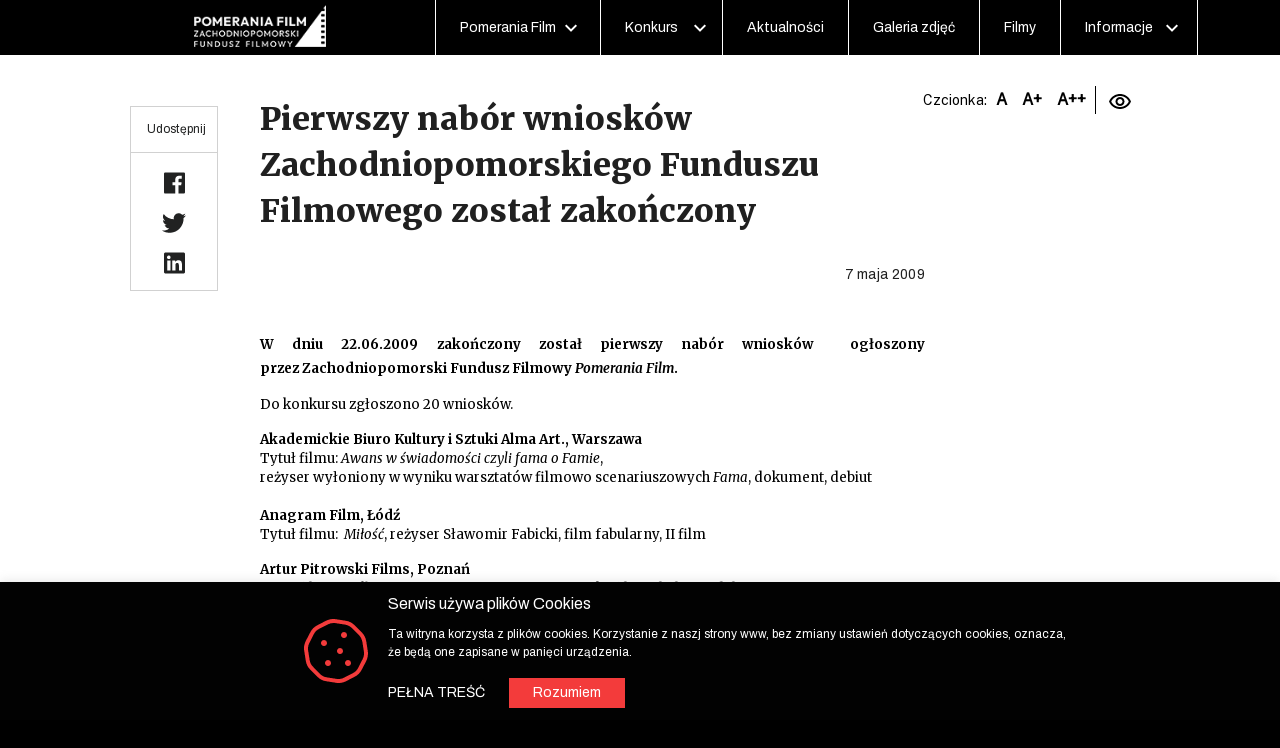

--- FILE ---
content_type: text/html; charset=UTF-8
request_url: https://pomeraniafilm.pl/pierwszy-nabor-wnioskow-zachodniopomorskiego-funduszu-filmowego-zostal-zakonczony/
body_size: 14584
content:
<!DOCTYPE html><html lang="pl"><head>    <meta charset="utf-8">    <meta http-equiv="X-UA-Compatible" content="IE=edge">    <meta name="viewport" content="width=device-width, initial-scale=1">    <link href="https://pomeraniafilm.pl/wp-content/themes/zamek/style.css" rel="stylesheet">    <script src="https://pomeraniafilm.pl/wp-content/themes/zamek/assets/js/jquery.js"></script>    <!-- HTML5 shim and Respond.js for IE8 support of HTML5 elements and media queries -->    <!--[if lt IE 9]>    <script src="https://oss.maxcdn.com/html5shiv/3.7.2/html5shiv.min.js"></script>    <script src="https://oss.maxcdn.com/respond/1.4.2/respond.min.js"></script>    <![endif]-->    <meta name='robots' content='index, follow, max-image-preview:large, max-snippet:-1, max-video-preview:-1' />

	<!-- This site is optimized with the Yoast SEO plugin v25.4 - https://yoast.com/wordpress/plugins/seo/ -->
	<title>Pierwszy nabór wniosków Zachodniopomorskiego Funduszu Filmowego został zakończony - Pomerania Film</title>
	<link rel="canonical" href="https://pomeraniafilm.pl/pierwszy-nabor-wnioskow-zachodniopomorskiego-funduszu-filmowego-zostal-zakonczony/" />
	<meta property="og:locale" content="pl_PL" />
	<meta property="og:type" content="article" />
	<meta property="og:title" content="Pierwszy nabór wniosków Zachodniopomorskiego Funduszu Filmowego został zakończony - Pomerania Film" />
	<meta property="og:description" content="W&nbsp;dniu 22.06.2009 zakończony został pierwszy nabór wniosków  ogłoszony przez&nbsp;Zachodniopomorski Fundusz Filmowy Pomerania Film. Do&nbsp;konkursu zgłoszono 20 wniosków. Akademickie Biuro Kultury i&nbsp;Sztuki Alma Art., WarszawaTytuł filmu: Awans w&nbsp;świadomości czyli fama o&nbsp;Famie, reżyser wyłoniony w&nbsp;wyniku warsztatów filmowo scenariuszowych Fama, dokument, debiutAnagram Film, ŁódźTytuł filmu:  Miłość, reżyser Sławomir Fabicki, film fabularny, II&nbsp;film Artur Pitrowski Films, PoznańTytuł filmu: Walka [&hellip;]" />
	<meta property="og:url" content="https://pomeraniafilm.pl/pierwszy-nabor-wnioskow-zachodniopomorskiego-funduszu-filmowego-zostal-zakonczony/" />
	<meta property="og:site_name" content="Pomerania Film" />
	<meta property="article:published_time" content="2021-02-27T21:32:40+00:00" />
	<meta property="article:modified_time" content="2021-03-30T22:39:46+00:00" />
	<meta name="author" content="admin" />
	<meta name="twitter:card" content="summary_large_image" />
	<meta name="twitter:label1" content="Napisane przez" />
	<meta name="twitter:data1" content="admin" />
	<meta name="twitter:label2" content="Szacowany czas czytania" />
	<meta name="twitter:data2" content="2 minuty" />
	<script type="application/ld+json" class="yoast-schema-graph">{"@context":"https://schema.org","@graph":[{"@type":"WebPage","@id":"https://pomeraniafilm.pl/pierwszy-nabor-wnioskow-zachodniopomorskiego-funduszu-filmowego-zostal-zakonczony/","url":"https://pomeraniafilm.pl/pierwszy-nabor-wnioskow-zachodniopomorskiego-funduszu-filmowego-zostal-zakonczony/","name":"Pierwszy nabór wniosków Zachodniopomorskiego Funduszu Filmowego został zakończony - Pomerania Film","isPartOf":{"@id":"https://pomeraniafilm.pl/#website"},"datePublished":"2021-02-27T21:32:40+00:00","dateModified":"2021-03-30T22:39:46+00:00","author":{"@id":"https://pomeraniafilm.pl/#/schema/person/a6a1890dfa9b39ef1021317aabf0ffcb"},"breadcrumb":{"@id":"https://pomeraniafilm.pl/pierwszy-nabor-wnioskow-zachodniopomorskiego-funduszu-filmowego-zostal-zakonczony/#breadcrumb"},"inLanguage":"pl-PL","potentialAction":[{"@type":"ReadAction","target":["https://pomeraniafilm.pl/pierwszy-nabor-wnioskow-zachodniopomorskiego-funduszu-filmowego-zostal-zakonczony/"]}]},{"@type":"BreadcrumbList","@id":"https://pomeraniafilm.pl/pierwszy-nabor-wnioskow-zachodniopomorskiego-funduszu-filmowego-zostal-zakonczony/#breadcrumb","itemListElement":[{"@type":"ListItem","position":1,"name":"Strona główna","item":"https://pomeraniafilm.pl/"},{"@type":"ListItem","position":2,"name":"Pierwszy nabór wniosków Zachodniopomorskiego Funduszu Filmowego został zakończony"}]},{"@type":"WebSite","@id":"https://pomeraniafilm.pl/#website","url":"https://pomeraniafilm.pl/","name":"Pomerania Film","description":"Zachodniopomorski Fundusz Filmowy - Zamek Książąt Pomorskich w Szczecinie","potentialAction":[{"@type":"SearchAction","target":{"@type":"EntryPoint","urlTemplate":"https://pomeraniafilm.pl/?s={search_term_string}"},"query-input":{"@type":"PropertyValueSpecification","valueRequired":true,"valueName":"search_term_string"}}],"inLanguage":"pl-PL"},{"@type":"Person","@id":"https://pomeraniafilm.pl/#/schema/person/a6a1890dfa9b39ef1021317aabf0ffcb","name":"admin","image":{"@type":"ImageObject","inLanguage":"pl-PL","@id":"https://pomeraniafilm.pl/#/schema/person/image/","url":"https://secure.gravatar.com/avatar/a7509ad7fa81d6fcc9f37c5763393c39ad0034a5337d29e38cc7a7a32ae8fa3e?s=96&d=mm&r=g","contentUrl":"https://secure.gravatar.com/avatar/a7509ad7fa81d6fcc9f37c5763393c39ad0034a5337d29e38cc7a7a32ae8fa3e?s=96&d=mm&r=g","caption":"admin"},"sameAs":["http://zamek.wp"],"url":"https://pomeraniafilm.pl/author/admin/"}]}</script>
	<!-- / Yoast SEO plugin. -->


<link rel="alternate" type="application/rss+xml" title="Pomerania Film &raquo; Kanał z wpisami" href="https://pomeraniafilm.pl/feed/" />
<link rel="alternate" title="oEmbed (JSON)" type="application/json+oembed" href="https://pomeraniafilm.pl/wp-json/oembed/1.0/embed?url=https%3A%2F%2Fpomeraniafilm.pl%2Fpierwszy-nabor-wnioskow-zachodniopomorskiego-funduszu-filmowego-zostal-zakonczony%2F" />
<link rel="alternate" title="oEmbed (XML)" type="text/xml+oembed" href="https://pomeraniafilm.pl/wp-json/oembed/1.0/embed?url=https%3A%2F%2Fpomeraniafilm.pl%2Fpierwszy-nabor-wnioskow-zachodniopomorskiego-funduszu-filmowego-zostal-zakonczony%2F&#038;format=xml" />
<style id='wp-img-auto-sizes-contain-inline-css' type='text/css'>
img:is([sizes=auto i],[sizes^="auto," i]){contain-intrinsic-size:3000px 1500px}
/*# sourceURL=wp-img-auto-sizes-contain-inline-css */
</style>
<style id='wp-emoji-styles-inline-css' type='text/css'>

	img.wp-smiley, img.emoji {
		display: inline !important;
		border: none !important;
		box-shadow: none !important;
		height: 1em !important;
		width: 1em !important;
		margin: 0 0.07em !important;
		vertical-align: -0.1em !important;
		background: none !important;
		padding: 0 !important;
	}
/*# sourceURL=wp-emoji-styles-inline-css */
</style>
<style id='wp-block-library-inline-css' type='text/css'>
:root{--wp-block-synced-color:#7a00df;--wp-block-synced-color--rgb:122,0,223;--wp-bound-block-color:var(--wp-block-synced-color);--wp-editor-canvas-background:#ddd;--wp-admin-theme-color:#007cba;--wp-admin-theme-color--rgb:0,124,186;--wp-admin-theme-color-darker-10:#006ba1;--wp-admin-theme-color-darker-10--rgb:0,107,160.5;--wp-admin-theme-color-darker-20:#005a87;--wp-admin-theme-color-darker-20--rgb:0,90,135;--wp-admin-border-width-focus:2px}@media (min-resolution:192dpi){:root{--wp-admin-border-width-focus:1.5px}}.wp-element-button{cursor:pointer}:root .has-very-light-gray-background-color{background-color:#eee}:root .has-very-dark-gray-background-color{background-color:#313131}:root .has-very-light-gray-color{color:#eee}:root .has-very-dark-gray-color{color:#313131}:root .has-vivid-green-cyan-to-vivid-cyan-blue-gradient-background{background:linear-gradient(135deg,#00d084,#0693e3)}:root .has-purple-crush-gradient-background{background:linear-gradient(135deg,#34e2e4,#4721fb 50%,#ab1dfe)}:root .has-hazy-dawn-gradient-background{background:linear-gradient(135deg,#faaca8,#dad0ec)}:root .has-subdued-olive-gradient-background{background:linear-gradient(135deg,#fafae1,#67a671)}:root .has-atomic-cream-gradient-background{background:linear-gradient(135deg,#fdd79a,#004a59)}:root .has-nightshade-gradient-background{background:linear-gradient(135deg,#330968,#31cdcf)}:root .has-midnight-gradient-background{background:linear-gradient(135deg,#020381,#2874fc)}:root{--wp--preset--font-size--normal:16px;--wp--preset--font-size--huge:42px}.has-regular-font-size{font-size:1em}.has-larger-font-size{font-size:2.625em}.has-normal-font-size{font-size:var(--wp--preset--font-size--normal)}.has-huge-font-size{font-size:var(--wp--preset--font-size--huge)}.has-text-align-center{text-align:center}.has-text-align-left{text-align:left}.has-text-align-right{text-align:right}.has-fit-text{white-space:nowrap!important}#end-resizable-editor-section{display:none}.aligncenter{clear:both}.items-justified-left{justify-content:flex-start}.items-justified-center{justify-content:center}.items-justified-right{justify-content:flex-end}.items-justified-space-between{justify-content:space-between}.screen-reader-text{border:0;clip-path:inset(50%);height:1px;margin:-1px;overflow:hidden;padding:0;position:absolute;width:1px;word-wrap:normal!important}.screen-reader-text:focus{background-color:#ddd;clip-path:none;color:#444;display:block;font-size:1em;height:auto;left:5px;line-height:normal;padding:15px 23px 14px;text-decoration:none;top:5px;width:auto;z-index:100000}html :where(.has-border-color){border-style:solid}html :where([style*=border-top-color]){border-top-style:solid}html :where([style*=border-right-color]){border-right-style:solid}html :where([style*=border-bottom-color]){border-bottom-style:solid}html :where([style*=border-left-color]){border-left-style:solid}html :where([style*=border-width]){border-style:solid}html :where([style*=border-top-width]){border-top-style:solid}html :where([style*=border-right-width]){border-right-style:solid}html :where([style*=border-bottom-width]){border-bottom-style:solid}html :where([style*=border-left-width]){border-left-style:solid}html :where(img[class*=wp-image-]){height:auto;max-width:100%}:where(figure){margin:0 0 1em}html :where(.is-position-sticky){--wp-admin--admin-bar--position-offset:var(--wp-admin--admin-bar--height,0px)}@media screen and (max-width:600px){html :where(.is-position-sticky){--wp-admin--admin-bar--position-offset:0px}}

/*# sourceURL=wp-block-library-inline-css */
</style><style id='global-styles-inline-css' type='text/css'>
:root{--wp--preset--aspect-ratio--square: 1;--wp--preset--aspect-ratio--4-3: 4/3;--wp--preset--aspect-ratio--3-4: 3/4;--wp--preset--aspect-ratio--3-2: 3/2;--wp--preset--aspect-ratio--2-3: 2/3;--wp--preset--aspect-ratio--16-9: 16/9;--wp--preset--aspect-ratio--9-16: 9/16;--wp--preset--color--black: #000000;--wp--preset--color--cyan-bluish-gray: #abb8c3;--wp--preset--color--white: #ffffff;--wp--preset--color--pale-pink: #f78da7;--wp--preset--color--vivid-red: #cf2e2e;--wp--preset--color--luminous-vivid-orange: #ff6900;--wp--preset--color--luminous-vivid-amber: #fcb900;--wp--preset--color--light-green-cyan: #7bdcb5;--wp--preset--color--vivid-green-cyan: #00d084;--wp--preset--color--pale-cyan-blue: #8ed1fc;--wp--preset--color--vivid-cyan-blue: #0693e3;--wp--preset--color--vivid-purple: #9b51e0;--wp--preset--gradient--vivid-cyan-blue-to-vivid-purple: linear-gradient(135deg,rgb(6,147,227) 0%,rgb(155,81,224) 100%);--wp--preset--gradient--light-green-cyan-to-vivid-green-cyan: linear-gradient(135deg,rgb(122,220,180) 0%,rgb(0,208,130) 100%);--wp--preset--gradient--luminous-vivid-amber-to-luminous-vivid-orange: linear-gradient(135deg,rgb(252,185,0) 0%,rgb(255,105,0) 100%);--wp--preset--gradient--luminous-vivid-orange-to-vivid-red: linear-gradient(135deg,rgb(255,105,0) 0%,rgb(207,46,46) 100%);--wp--preset--gradient--very-light-gray-to-cyan-bluish-gray: linear-gradient(135deg,rgb(238,238,238) 0%,rgb(169,184,195) 100%);--wp--preset--gradient--cool-to-warm-spectrum: linear-gradient(135deg,rgb(74,234,220) 0%,rgb(151,120,209) 20%,rgb(207,42,186) 40%,rgb(238,44,130) 60%,rgb(251,105,98) 80%,rgb(254,248,76) 100%);--wp--preset--gradient--blush-light-purple: linear-gradient(135deg,rgb(255,206,236) 0%,rgb(152,150,240) 100%);--wp--preset--gradient--blush-bordeaux: linear-gradient(135deg,rgb(254,205,165) 0%,rgb(254,45,45) 50%,rgb(107,0,62) 100%);--wp--preset--gradient--luminous-dusk: linear-gradient(135deg,rgb(255,203,112) 0%,rgb(199,81,192) 50%,rgb(65,88,208) 100%);--wp--preset--gradient--pale-ocean: linear-gradient(135deg,rgb(255,245,203) 0%,rgb(182,227,212) 50%,rgb(51,167,181) 100%);--wp--preset--gradient--electric-grass: linear-gradient(135deg,rgb(202,248,128) 0%,rgb(113,206,126) 100%);--wp--preset--gradient--midnight: linear-gradient(135deg,rgb(2,3,129) 0%,rgb(40,116,252) 100%);--wp--preset--font-size--small: 13px;--wp--preset--font-size--medium: 20px;--wp--preset--font-size--large: 36px;--wp--preset--font-size--x-large: 42px;--wp--preset--spacing--20: 0.44rem;--wp--preset--spacing--30: 0.67rem;--wp--preset--spacing--40: 1rem;--wp--preset--spacing--50: 1.5rem;--wp--preset--spacing--60: 2.25rem;--wp--preset--spacing--70: 3.38rem;--wp--preset--spacing--80: 5.06rem;--wp--preset--shadow--natural: 6px 6px 9px rgba(0, 0, 0, 0.2);--wp--preset--shadow--deep: 12px 12px 50px rgba(0, 0, 0, 0.4);--wp--preset--shadow--sharp: 6px 6px 0px rgba(0, 0, 0, 0.2);--wp--preset--shadow--outlined: 6px 6px 0px -3px rgb(255, 255, 255), 6px 6px rgb(0, 0, 0);--wp--preset--shadow--crisp: 6px 6px 0px rgb(0, 0, 0);}:where(.is-layout-flex){gap: 0.5em;}:where(.is-layout-grid){gap: 0.5em;}body .is-layout-flex{display: flex;}.is-layout-flex{flex-wrap: wrap;align-items: center;}.is-layout-flex > :is(*, div){margin: 0;}body .is-layout-grid{display: grid;}.is-layout-grid > :is(*, div){margin: 0;}:where(.wp-block-columns.is-layout-flex){gap: 2em;}:where(.wp-block-columns.is-layout-grid){gap: 2em;}:where(.wp-block-post-template.is-layout-flex){gap: 1.25em;}:where(.wp-block-post-template.is-layout-grid){gap: 1.25em;}.has-black-color{color: var(--wp--preset--color--black) !important;}.has-cyan-bluish-gray-color{color: var(--wp--preset--color--cyan-bluish-gray) !important;}.has-white-color{color: var(--wp--preset--color--white) !important;}.has-pale-pink-color{color: var(--wp--preset--color--pale-pink) !important;}.has-vivid-red-color{color: var(--wp--preset--color--vivid-red) !important;}.has-luminous-vivid-orange-color{color: var(--wp--preset--color--luminous-vivid-orange) !important;}.has-luminous-vivid-amber-color{color: var(--wp--preset--color--luminous-vivid-amber) !important;}.has-light-green-cyan-color{color: var(--wp--preset--color--light-green-cyan) !important;}.has-vivid-green-cyan-color{color: var(--wp--preset--color--vivid-green-cyan) !important;}.has-pale-cyan-blue-color{color: var(--wp--preset--color--pale-cyan-blue) !important;}.has-vivid-cyan-blue-color{color: var(--wp--preset--color--vivid-cyan-blue) !important;}.has-vivid-purple-color{color: var(--wp--preset--color--vivid-purple) !important;}.has-black-background-color{background-color: var(--wp--preset--color--black) !important;}.has-cyan-bluish-gray-background-color{background-color: var(--wp--preset--color--cyan-bluish-gray) !important;}.has-white-background-color{background-color: var(--wp--preset--color--white) !important;}.has-pale-pink-background-color{background-color: var(--wp--preset--color--pale-pink) !important;}.has-vivid-red-background-color{background-color: var(--wp--preset--color--vivid-red) !important;}.has-luminous-vivid-orange-background-color{background-color: var(--wp--preset--color--luminous-vivid-orange) !important;}.has-luminous-vivid-amber-background-color{background-color: var(--wp--preset--color--luminous-vivid-amber) !important;}.has-light-green-cyan-background-color{background-color: var(--wp--preset--color--light-green-cyan) !important;}.has-vivid-green-cyan-background-color{background-color: var(--wp--preset--color--vivid-green-cyan) !important;}.has-pale-cyan-blue-background-color{background-color: var(--wp--preset--color--pale-cyan-blue) !important;}.has-vivid-cyan-blue-background-color{background-color: var(--wp--preset--color--vivid-cyan-blue) !important;}.has-vivid-purple-background-color{background-color: var(--wp--preset--color--vivid-purple) !important;}.has-black-border-color{border-color: var(--wp--preset--color--black) !important;}.has-cyan-bluish-gray-border-color{border-color: var(--wp--preset--color--cyan-bluish-gray) !important;}.has-white-border-color{border-color: var(--wp--preset--color--white) !important;}.has-pale-pink-border-color{border-color: var(--wp--preset--color--pale-pink) !important;}.has-vivid-red-border-color{border-color: var(--wp--preset--color--vivid-red) !important;}.has-luminous-vivid-orange-border-color{border-color: var(--wp--preset--color--luminous-vivid-orange) !important;}.has-luminous-vivid-amber-border-color{border-color: var(--wp--preset--color--luminous-vivid-amber) !important;}.has-light-green-cyan-border-color{border-color: var(--wp--preset--color--light-green-cyan) !important;}.has-vivid-green-cyan-border-color{border-color: var(--wp--preset--color--vivid-green-cyan) !important;}.has-pale-cyan-blue-border-color{border-color: var(--wp--preset--color--pale-cyan-blue) !important;}.has-vivid-cyan-blue-border-color{border-color: var(--wp--preset--color--vivid-cyan-blue) !important;}.has-vivid-purple-border-color{border-color: var(--wp--preset--color--vivid-purple) !important;}.has-vivid-cyan-blue-to-vivid-purple-gradient-background{background: var(--wp--preset--gradient--vivid-cyan-blue-to-vivid-purple) !important;}.has-light-green-cyan-to-vivid-green-cyan-gradient-background{background: var(--wp--preset--gradient--light-green-cyan-to-vivid-green-cyan) !important;}.has-luminous-vivid-amber-to-luminous-vivid-orange-gradient-background{background: var(--wp--preset--gradient--luminous-vivid-amber-to-luminous-vivid-orange) !important;}.has-luminous-vivid-orange-to-vivid-red-gradient-background{background: var(--wp--preset--gradient--luminous-vivid-orange-to-vivid-red) !important;}.has-very-light-gray-to-cyan-bluish-gray-gradient-background{background: var(--wp--preset--gradient--very-light-gray-to-cyan-bluish-gray) !important;}.has-cool-to-warm-spectrum-gradient-background{background: var(--wp--preset--gradient--cool-to-warm-spectrum) !important;}.has-blush-light-purple-gradient-background{background: var(--wp--preset--gradient--blush-light-purple) !important;}.has-blush-bordeaux-gradient-background{background: var(--wp--preset--gradient--blush-bordeaux) !important;}.has-luminous-dusk-gradient-background{background: var(--wp--preset--gradient--luminous-dusk) !important;}.has-pale-ocean-gradient-background{background: var(--wp--preset--gradient--pale-ocean) !important;}.has-electric-grass-gradient-background{background: var(--wp--preset--gradient--electric-grass) !important;}.has-midnight-gradient-background{background: var(--wp--preset--gradient--midnight) !important;}.has-small-font-size{font-size: var(--wp--preset--font-size--small) !important;}.has-medium-font-size{font-size: var(--wp--preset--font-size--medium) !important;}.has-large-font-size{font-size: var(--wp--preset--font-size--large) !important;}.has-x-large-font-size{font-size: var(--wp--preset--font-size--x-large) !important;}
/*# sourceURL=global-styles-inline-css */
</style>

<style id='classic-theme-styles-inline-css' type='text/css'>
/*! This file is auto-generated */
.wp-block-button__link{color:#fff;background-color:#32373c;border-radius:9999px;box-shadow:none;text-decoration:none;padding:calc(.667em + 2px) calc(1.333em + 2px);font-size:1.125em}.wp-block-file__button{background:#32373c;color:#fff;text-decoration:none}
/*# sourceURL=/wp-includes/css/classic-themes.min.css */
</style>
<link rel='stylesheet' id='cookie-law-info-css' href='https://pomeraniafilm.pl/wp-content/plugins/cookie-law-info/legacy/public/css/cookie-law-info-public.css?ver=3.3.1' type='text/css' media='all' />
<link rel='stylesheet' id='cookie-law-info-gdpr-css' href='https://pomeraniafilm.pl/wp-content/plugins/cookie-law-info/legacy/public/css/cookie-law-info-gdpr.css?ver=3.3.1' type='text/css' media='all' />
<link rel='stylesheet' id='panda-pods-repeater-general-styles-css' href='https://pomeraniafilm.pl/wp-content/plugins/panda-pods-repeater-field/css/general.min.css?ver=1.0.0' type='text/css' media='all' />
<link rel='stylesheet' id='panda-pods-repeater-styles-css' href='https://pomeraniafilm.pl/wp-content/plugins/panda-pods-repeater-field/css/front-end.min.css?ver=1.2.0' type='text/css' media='all' />
<script type="text/javascript" src="https://pomeraniafilm.pl/wp-includes/js/jquery/jquery.min.js?ver=3.7.1" id="jquery-core-js"></script>
<script type="text/javascript" src="https://pomeraniafilm.pl/wp-includes/js/jquery/jquery-migrate.min.js?ver=3.4.1" id="jquery-migrate-js"></script>
<script type="text/javascript" id="cookie-law-info-js-extra">
/* <![CDATA[ */
var Cli_Data = {"nn_cookie_ids":[],"cookielist":[],"non_necessary_cookies":[],"ccpaEnabled":"","ccpaRegionBased":"","ccpaBarEnabled":"","strictlyEnabled":["necessary","obligatoire"],"ccpaType":"gdpr","js_blocking":"1","custom_integration":"","triggerDomRefresh":"","secure_cookies":""};
var cli_cookiebar_settings = {"animate_speed_hide":"500","animate_speed_show":"500","background":"#020202","border":"#b1a6a6c2","border_on":"","button_1_button_colour":"#f33b3b","button_1_button_hover":"#c22f2f","button_1_link_colour":"#fff","button_1_as_button":"1","button_1_new_win":"","button_2_button_colour":"#333","button_2_button_hover":"#292929","button_2_link_colour":"#ffffff","button_2_as_button":"","button_2_hidebar":"","button_3_button_colour":"#3566bb","button_3_button_hover":"#2a5296","button_3_link_colour":"#fff","button_3_as_button":"1","button_3_new_win":"","button_4_button_colour":"#000","button_4_button_hover":"#000000","button_4_link_colour":"#333333","button_4_as_button":"","button_7_button_colour":"#61a229","button_7_button_hover":"#4e8221","button_7_link_colour":"#fff","button_7_as_button":"1","button_7_new_win":"","font_family":"inherit","header_fix":"","notify_animate_hide":"1","notify_animate_show":"","notify_div_id":"#cookie-law-info-bar","notify_position_horizontal":"right","notify_position_vertical":"bottom","scroll_close":"","scroll_close_reload":"","accept_close_reload":"","reject_close_reload":"","showagain_tab":"","showagain_background":"#fff","showagain_border":"#000","showagain_div_id":"#cookie-law-info-again","showagain_x_position":"100px","text":"#ffffff","show_once_yn":"","show_once":"10000","logging_on":"","as_popup":"","popup_overlay":"1","bar_heading_text":"Serwis u\u017cywa plik\u00f3w Cookies  ","cookie_bar_as":"banner","popup_showagain_position":"bottom-right","widget_position":"left"};
var log_object = {"ajax_url":"https://pomeraniafilm.pl/wp-admin/admin-ajax.php"};
//# sourceURL=cookie-law-info-js-extra
/* ]]> */
</script>
<script type="text/javascript" src="https://pomeraniafilm.pl/wp-content/plugins/cookie-law-info/legacy/public/js/cookie-law-info-public.js?ver=3.3.1" id="cookie-law-info-js"></script>
<link rel="https://api.w.org/" href="https://pomeraniafilm.pl/wp-json/" /><link rel="alternate" title="JSON" type="application/json" href="https://pomeraniafilm.pl/wp-json/wp/v2/posts/114" /><link rel="EditURI" type="application/rsd+xml" title="RSD" href="https://pomeraniafilm.pl/xmlrpc.php?rsd" />
<meta name="generator" content="WordPress 6.9" />
<link rel='shortlink' href='https://pomeraniafilm.pl/?p=114' />
<meta name="cdp-version" content="1.5.0" /><link rel="apple-touch-icon" sizes="57x57" href="https://pomeraniafilm.pl/wp-content/themes/zamek/assets/favicon/apple-icon-57x57.png"><link rel="apple-touch-icon" sizes="60x60" href="https://pomeraniafilm.pl/wp-content/themes/zamek/assets/favicon/apple-icon-60x60.png"><link rel="apple-touch-icon" sizes="72x72" href="https://pomeraniafilm.pl/wp-content/themes/zamek/assets/favicon/apple-icon-72x72.png"><link rel="apple-touch-icon" sizes="76x76" href="https://pomeraniafilm.pl/wp-content/themes/zamek/assets/favicon/apple-icon-76x76.png"><link rel="apple-touch-icon" sizes="114x114" href="https://pomeraniafilm.pl/wp-content/themes/zamek/assets/favicon/apple-icon-114x114.png"><link rel="apple-touch-icon" sizes="120x120" href="https://pomeraniafilm.pl/wp-content/themes/zamek/assets/favicon/apple-icon-120x120.png"><link rel="apple-touch-icon" sizes="144x144" href="https://pomeraniafilm.pl/wp-content/themes/zamek/assets/favicon/apple-icon-144x144.png"><link rel="apple-touch-icon" sizes="152x152" href="https://pomeraniafilm.pl/wp-content/themes/zamek/assets/favicon/apple-icon-152x152.png"><link rel="apple-touch-icon" sizes="180x180" href="https://pomeraniafilm.pl/wp-content/themes/zamek/assets/favicon/apple-icon-180x180.png"><link rel="icon" type="image/png" sizes="192x192"  href="https://pomeraniafilm.pl/wp-content/themes/zamek/assets/favicon/android-icon-192x192.png"><link rel="icon" type="image/png" sizes="32x32" href="https://pomeraniafilm.pl/wp-content/themes/zamek/assets/favicon/favicon-32x32.png"><link rel="icon" type="image/png" sizes="96x96" href="https://pomeraniafilm.pl/wp-content/themes/zamek/assets/favicon/favicon-96x96.png"><link rel="icon" type="image/png" sizes="16x16" href="https://pomeraniafilm.pl/wp-content/themes/zamek/assets/favicon/favicon-16x16.png"><link rel="manifest" href="https://pomeraniafilm.pl/wp-content/themes/zamek/assets/favicon/manifest.json"><meta name="msapplication-TileColor" content="#ffffff"><meta name="msapplication-TileImage" content="https://pomeraniafilm.pl/wp-content/themes/zamek/assets/favicon/ms-icon-144x144.png"><meta name="theme-color" content="#ffffff">    <link rel="preconnect" href="https://fonts.gstatic.com">    <!-- Global site tag (gtag.js) - Google Analytics -->    <script async src="https://www.googletagmanager.com/gtag/js?id=UA-196665138-1"></script>    <script>        window.dataLayer = window.dataLayer || [];        function gtag(){dataLayer.push(arguments);}        gtag('js', new Date());        gtag('config', 'UA-196665138-1');    </script><link rel='stylesheet' id='cookie-law-info-table-css' href='https://pomeraniafilm.pl/wp-content/plugins/cookie-law-info/legacy/public/css/cookie-law-info-table.css?ver=3.3.1' type='text/css' media='all' />
</head><body><div class="header" style="max-width:100%;">    <div class="container">    <div class="row">
    <div class="col-lg-4 logo-head">
        <a href="/">
            <img src="https://pomeraniafilm.pl/wp-content/themes/zamek/assets/img/logo-top.png" alt="POMERANIA FILM" />
        </a>

        <div class="menu-cover">
            <div class="hamburger"></div>
        </div>
    </div>
    <div class="col-lg-8" style="position: relative">	<nav class="primary" role="navigation" aria-label="Menu główne">
		<div class="primary-menu-container"><ul id="primary-menu-list" class="menu-wrapper"><li id="menu-item-5056" class="first_menu_item menu-item menu-item-type-custom menu-item-object-custom menu-item-has-children menu-item-5056"><a href="#">Pomerania Film</a>
<ul class="sub-menu">
	<li id="menu-item-16" class="menu-item menu-item-type-post_type menu-item-object-page menu-item-16"><a href="https://pomeraniafilm.pl/pomerania-film/o-funduszu/">O&nbsp;Funduszu</a></li>
	<li id="menu-item-15" class="menu-item menu-item-type-post_type menu-item-object-page menu-item-15"><a href="https://pomeraniafilm.pl/pomerania-film/historia/">Historia</a></li>
	<li id="menu-item-54" class="menu-item menu-item-type-post_type menu-item-object-page menu-item-54"><a href="https://pomeraniafilm.pl/pomerania-film/organizatorzy/">Donatorzy</a></li>
	<li id="menu-item-55" class="menu-item menu-item-type-post_type menu-item-object-page menu-item-55"><a href="https://pomeraniafilm.pl/pomerania-film/komisja/">Rada programowa</a></li>
	<li id="menu-item-7739" class="menu-item menu-item-type-post_type menu-item-object-page menu-item-7739"><a href="https://pomeraniafilm.pl/pomerania-film/lokacje/">Lokacje</a></li>
</ul>
</li>
<li id="menu-item-5057" class="first_menu_item menu-item menu-item-type-custom menu-item-object-custom menu-item-has-children menu-item-5057"><a href="#">Konkurs</a>
<ul class="sub-menu">
	<li id="menu-item-9243" class="menu-item menu-item-type-custom menu-item-object-custom menu-item-9243"><a href="/konkurs/edycja-2025/">Edycja 2025</a></li>
	<li id="menu-item-9244" class="menu-item menu-item-type-custom menu-item-object-custom menu-item-9244"><a href="/konkurs/edycja-2025/regulamin/">Regulamin</a></li>
	<li id="menu-item-9245" class="menu-item menu-item-type-custom menu-item-object-custom menu-item-9245"><a href="/konkurs/edycja-2025/formularz/">Formularz</a></li>
	<li id="menu-item-9246" class="menu-item menu-item-type-custom menu-item-object-custom menu-item-9246"><a href="/konkurs/edycja-2025/do-pobrania/">Do&nbsp;pobrania</a></li>
	<li id="menu-item-57" class="menu-item menu-item-type-post_type menu-item-object-page menu-item-57"><a href="https://pomeraniafilm.pl/konkurs/archiwum/">Archiwum</a></li>
</ul>
</li>
<li id="menu-item-65" class="first_menu_item menu-item menu-item-type-post_type menu-item-object-page menu-item-65"><a href="https://pomeraniafilm.pl/aktualnosci/">Aktualności</a></li>
<li id="menu-item-64" class="menu-item menu-item-type-post_type menu-item-object-page menu-item-64"><a href="https://pomeraniafilm.pl/multimedia/galeria-zdjec/">Galeria zdjęć</a></li>
<li id="menu-item-66" class="first_menu_item menu-item menu-item-type-post_type menu-item-object-page menu-item-66"><a href="https://pomeraniafilm.pl/filmy/">Filmy</a></li>
<li id="menu-item-5059" class="first_menu_item menu-item menu-item-type-custom menu-item-object-custom menu-item-has-children menu-item-5059"><a href="#">Informacje</a>
<ul class="sub-menu">
	<li id="menu-item-70" class="menu-item menu-item-type-post_type menu-item-object-page menu-item-70"><a href="https://pomeraniafilm.pl/informacje/deklaracja-dostepnosci/">Deklaracja dostępności</a></li>
	<li id="menu-item-68" class="menu-item menu-item-type-post_type menu-item-object-page menu-item-68"><a href="https://pomeraniafilm.pl/informacje/polityka-prywatnosci/">Polityka prywatności</a></li>
	<li id="menu-item-7212" class="menu-item menu-item-type-post_type menu-item-object-page menu-item-7212"><a href="https://pomeraniafilm.pl/informacje/faq/">FAQ</a></li>
	<li id="menu-item-7211" class="menu-item menu-item-type-post_type menu-item-object-page menu-item-7211"><a href="https://pomeraniafilm.pl/informacje/polityka-cookies/">Polityka cookies</a></li>
	<li id="menu-item-71" class="first_menu_item menu-item menu-item-type-post_type menu-item-object-page menu-item-71"><a href="https://pomeraniafilm.pl/kontakt/">Kontakt</a></li>
</ul>
</li>
</ul></div>	</nav>



    </div>

</div>    </div></div><div class="panel">    Czcionka:    <a href="#" class="a">A</a>    <a href="#" class="ap">A+</a>    <a href="#" class="app">A++</a>    <a href="#" class="eye">        <img class="black" src="https://pomeraniafilm.pl/wp-content/themes/zamek/assets/img/eye.svg" alt="Kontrast" />        <img class="yellow" src="https://pomeraniafilm.pl/wp-content/themes/zamek/assets/img/y-eye.svg" alt="Kontrast" />    </a></div>    <div class="single_art">
    <div class="container">
        <div class="row">
            <div class="col-lg-1" style="position:relative;">
                <div class="social_art d-none d-lg-block">
                    <div class="title">Udostępnij</div>
                    <div class="social">
                        <a href=""><img src="https://pomeraniafilm.pl/wp-content/themes/zamek/assets/img/u-facebook.svg" alt="Profil Facebook" /></a>
                        <a href=""><img src="https://pomeraniafilm.pl/wp-content/themes/zamek/assets/img/u-twitter.svg" alt="Profil Twitter" /></a>
                        <a href=""><img src="https://pomeraniafilm.pl/wp-content/themes/zamek/assets/img/u-linkedin.svg" alt="Profil Linkedin" /></a>
                    </div>
                </div>
            </div>
            <main id="main" class="col-lg-9">

                <article id="post-114" class="full-content post-114 post type-post status-publish format-standard hentry category-archiwum">    <header class="entry-header"><h2 class="title">Pierwszy nabór wniosków Zachodniopomorskiego Funduszu Filmowego został zakończony</h2></header>    <div class="row article_panel">        <div class="col-lg-6"></div>        <div class="col-lg-6 date">7 maja 2009</div>        <div class="col-lg-12 social_line d-block d-lg-none">                Udostępnij:                <a href=""><img src="https://pomeraniafilm.pl/wp-content/themes/zamek/assets/img/u-facebook.svg" alt="Profil Facebook" /></a>                <a href=""><img src="https://pomeraniafilm.pl/wp-content/themes/zamek/assets/img/u-twitter.svg" alt="Profil Twitter" /></a>                <a href=""><img src="https://pomeraniafilm.pl/wp-content/themes/zamek/assets/img/u-linkedin.svg" alt="Profil Linkedin" /></a>        </div>    </div>    <div class="entry-content">        <div style="text-align: justify;" /><span style="font-size: 10pt;" /><br /><strong>W&nbsp;dniu 22.06.2009 zakończony został pierwszy nabór wniosków  ogłoszony przez&nbsp;Zachodniopomorski Fundusz Filmowy <em>Pomerania Film</em>.</strong></p>
<p>Do&nbsp;konkursu zgłoszono 20 wniosków. </p>
<p></span><span style="font-size: 10pt;"><strong>Akademickie Biuro Kultury i&nbsp;Sztuki Alma Art., Warszawa</strong><br />Tytuł filmu: <em>Awans w&nbsp;świadomości czyli fama o&nbsp;Famie</em>, <br />reżyser wyłoniony w&nbsp;wyniku warsztatów filmowo scenariuszowych <em>Fama</em>, dokument, debiut<br /><strong><br />Anagram Film, Łódź</strong><br />Tytuł filmu:  <em>Miłość</em>, reżyser Sławomir Fabicki, film fabularny, II&nbsp;film</p>
<p><strong>Artur Pitrowski Films, Poznań</strong><br />Tytuł filmu: <em>Walka z&nbsp;cieniem</em>, reżyser Artur Piotrowski, film fabularny, debiut</p>
<p><strong>Boogie Production Bogiel Bohdan, Szczecin</strong><br />Tytuł filmu: <em>W&nbsp;starym kinie – Pionier  1909</em>, reżyser Marcin Korneluk, dokument, II&nbsp;film<br /><strong><br />Darek Dikti Biuro pomysłów, Gdynia</strong><br />Tytuł filmu: <em>Zabójcza miłość</em>, reżyser Kuba Nieścierow, film fabularny, debiut<br /><strong><br />FILM MEDIA S.A., Warszawa</strong><br />Tytuł filmu: <em>30 dni</em>, reżyser Robert Kowalewski, film fabularny, debiut<strong></p>
<p>FilmPro Marek Pysz, Koszalin</strong><br />Tytuł filmu: <em>Koszalińska Solidarność</em>, reżyser Roman Barcikowski, Marek Pysz, dokument, II&nbsp;film</p>
<p><strong>Fundacja Polski Film, Koszalin</strong><br />Tytuł filmu: <em>Powrót Szulera</em>, reżyser Dominik Matwiejczyk, film fabularny, II&nbsp;film</p>
<p><strong>Graniza Jacob Dammas, Warszawa</strong><br />Tytuł filmu Pomorskie Iluzje, reżyser Jacob Dammas, dokument, debiut</p>
<p><strong>Locomo Arkadiusz Zych, Szczecin</strong><br />Tytuł filmu: <em>Piekło bycia wybredną</em>, reżyser Arkadiusz Zych, film fabularny, debiut<strong></p>
<p>MUFI Kompania Muzyczno Filmowa – Bartosz Piekarczyk , Szczecin </strong><br />Tytuł filmu:<strong><em> </em></strong><em>15X10</em>, reżyser Bartosz Piekarczyk, film fabularny, debiut</p>
<p><strong>MOUSTACHE FILM SP. Z&nbsp;O.O. Warszawa</strong><br />Tytuł filmu: <em>Władcy Sierakowa</em>, reżyser Michał Rułka, dokument, debiut</p>
<p><strong>Omnimedia Consulting s.c., Warszawa</strong><br />Tytuł filmu: <em>Karteczka</em>, reżyser Anna Zdanowicz, dokument, debiut</p>
<p><strong>Production Hub Andrzej Ślązak, Szczecin</strong><br />Tytuł filmu: <em>Taśmy Chromińskiego</em>, reżyser Andrzej Ślązak, film dokumentalny, debiut<span style="color: red;"></p>
<p></span><strong>Sławomir Rogowski – Zespół Filmowy Rozwój, Warszawa</strong><br />Tytuł filmu: <em>Miranda chce wyjechać do&nbsp;Polski</em>, reżyser Jacek Wasilewski, dokument, debiut</p>
<p><strong>Studio Filmowe Anima-Pol, Łódź</strong><br />Tytuł filmu: <em>Belcanto,</em> reżyser Ryszard Maciej Nyczka, film fabularny, debiut</p>
<p><strong>Wytwórnia Filmowa Czołówka, Warszawa</strong><br />Tytuł filmu: <em>Felix, Net i&nbsp;Nika oraz&nbsp;Teoretycznie Możliwa Katastrofa</em>, reżyser Wiktor Skrzynecki, film fabularny, II&nbsp;film</p>
<p><strong>Wytwórnia Filmów Dokumentalnych i&nbsp;Fabularnych, Warszawa</strong><br />Tytuł filmu: <em>Lamus</em>, reżyser Bartek Kędzierski, film fabularny, II&nbsp;film</p>
<p><strong>Wytwórnia Filmów Oświatowych i&nbsp;Programów Edukacyjnych w&nbsp;Łodzi</strong><br />Tytuł filmu: <em>Placówka</em>, reżyser Jarosław Wszędybył, film dokumentalny, debiut</p>
<p><strong>Yeti Films Sp. z&nbsp;o.o, Warszawa </strong><br />Tytuł filmu: <em>Mistyfikacja</em>, reżyser Jacek Koprowicz, film fabularny, inny</span> </p>
<p></p>    </div></article>            </main>

                        <section class="col-lg-12 last_article">
                <h2>Ostatnio dodane</h2>
                <div class="row">

                                            <div class="col-xxl-3 col-xl-3 col-lg-4 col-md-6 col-sm-12 col-12">
                            <div class="article_box" role="article">
                                <div class="image">
                                    <a title="„Pasja według Agnieszki” w Szczecinie, Gdyni i Łodzi" href="https://pomeraniafilm.pl/pasja-wedlug-agnieszki-w-szczecinie-gdyni-i-lodzi/">
                                        <img src="https://pomeraniafilm.pl/wp-content/uploads/2025/05/pasja-wed-ug-agnieszki-02-312x175.jpg" alt="„Pasja według Agnieszki” w Szczecinie, Gdyni i Łodzi" />
                                    </a>
                                </div>
                                <div class="title"><h2><a href="https://pomeraniafilm.pl/pasja-wedlug-agnieszki-w-szczecinie-gdyni-i-lodzi/">„Pasja według Agnieszki” w Szczecinie, Gdyni i Łodzi</a></h2></div>
                                <div class="footer">
                                    <span class="category">Aktualność</span>
                                    <a title="„Pasja według Agnieszki” w Szczecinie, Gdyni i Łodzi" href="https://pomeraniafilm.pl/pasja-wedlug-agnieszki-w-szczecinie-gdyni-i-lodzi/"></a>
                                </div>
                            </div>
                        </div>
                                            <div class="col-xxl-3 col-xl-3 col-lg-4 col-md-6 col-sm-12 col-12">
                            <div class="article_box" role="article">
                                <div class="image">
                                    <a title="Pokaz „Babskiej sprawy” na rocznicę odsłonięcia pomnika" href="https://pomeraniafilm.pl/pokaz-babskiej-sprawy-na-rocznice-odsloniecia-pomnika/">
                                        <img src="https://pomeraniafilm.pl/wp-content/uploads/2024/09/20240722_181558-312x175.jpg" alt="Pokaz „Babskiej sprawy” na rocznicę odsłonięcia pomnika" />
                                    </a>
                                </div>
                                <div class="title"><h2><a href="https://pomeraniafilm.pl/pokaz-babskiej-sprawy-na-rocznice-odsloniecia-pomnika/">Pokaz „Babskiej sprawy” na rocznicę odsłonięcia pomnika</a></h2></div>
                                <div class="footer">
                                    <span class="category">Aktualność</span>
                                    <a title="Pokaz „Babskiej sprawy” na rocznicę odsłonięcia pomnika" href="https://pomeraniafilm.pl/pokaz-babskiej-sprawy-na-rocznice-odsloniecia-pomnika/"></a>
                                </div>
                            </div>
                        </div>
                                            <div class="col-xxl-3 col-xl-3 col-lg-4 col-md-6 col-sm-12 col-12">
                            <div class="article_box" role="article">
                                <div class="image">
                                    <a title="„Joko” wygrywa Animatora i rusza po Oscara" href="https://pomeraniafilm.pl/joko-wygrywa-animatora-i-rusza-po-oscara/">
                                        <img src="https://pomeraniafilm.pl/wp-content/uploads/2024/03/JokoFilm-312x175.jpg" alt="„Joko” wygrywa Animatora i rusza po Oscara" />
                                    </a>
                                </div>
                                <div class="title"><h2><a href="https://pomeraniafilm.pl/joko-wygrywa-animatora-i-rusza-po-oscara/">„Joko” wygrywa Animatora i rusza po Oscara</a></h2></div>
                                <div class="footer">
                                    <span class="category">Aktualność</span>
                                    <a title="„Joko” wygrywa Animatora i rusza po Oscara" href="https://pomeraniafilm.pl/joko-wygrywa-animatora-i-rusza-po-oscara/"></a>
                                </div>
                            </div>
                        </div>
                                            <div class="col-xxl-3 col-xl-3 col-lg-4 col-md-6 col-sm-12 col-12">
                            <div class="article_box" role="article">
                                <div class="image">
                                    <a title="Francuzi pokochali „Joko”" href="https://pomeraniafilm.pl/francuzi-pokochali-joko/">
                                        <img src="https://pomeraniafilm.pl/wp-content/uploads/2024/07/JokoAnnecy-312x175.jpg" alt="Francuzi pokochali „Joko”" />
                                    </a>
                                </div>
                                <div class="title"><h2><a href="https://pomeraniafilm.pl/francuzi-pokochali-joko/">Francuzi pokochali „Joko”</a></h2></div>
                                <div class="footer">
                                    <span class="category">Aktualność</span>
                                    <a title="Francuzi pokochali „Joko”" href="https://pomeraniafilm.pl/francuzi-pokochali-joko/"></a>
                                </div>
                            </div>
                        </div>
                                    </div>
            </section>


        </div>
    </div>
    </div>
<div role="banner" class="social_box">    <div class="container">        <div class="row">            <div class="col-lg-12">                <a href="https://www.facebook.com/zamek.szczecin" target="_blank">Znajdź nas na Facebooku</a>            </div>        </div>    </div></div><footer>    <div class="container">        <div class="row">            <div class="col-lg-4 logo">                    <a class="homepage" href="/">                        <img src="https://pomeraniafilm.pl/wp-content/themes/zamek/assets/img/logo-stopka-2.png" alt="POMERANIA FILM" style="width:auto;height:47px;margin-bottom:25px;" />                    </a>                <img src="https://pomeraniafilm.pl/wp-content/themes/zamek/assets/img/zamek.png" alt="ZAMEK KSIĄŻĄT POMORSKICH W SZCZECINIE" align="left" style="margin:15px 10px 50px 0;" /><p><strong>ZACHODNIOPOMORSKI FUNDUSZ FILMOWY POMERANIA FILM</strong></p>
<p>Zamek Książąt Pomorskich w Szczecinie<br />
ul. Korsarzy 34<br />
70-540 Szczecin</p>
<p>+48 91 434 83 52 | +48 91 434 83 34<br />
zff@zamek.szczecin.pl</p>            </div>            <div class="col-lg-8">                                    <nav class="secondary" role="navigation" aria-label="Menu stopka">                        <div class="secondary-menu-container"><ul id="secondary-menu-list" class="menu-wrapper"><li id="menu-item-5060" class="menu-item menu-item-type-custom menu-item-object-custom menu-item-has-children menu-item-5060"><a>Pomerania Film</a>
<ul class="sub-menu">
	<li id="menu-item-80" class="menu-item menu-item-type-post_type menu-item-object-page menu-item-80"><a href="https://pomeraniafilm.pl/pomerania-film/o-funduszu/">O&nbsp;Funduszu</a></li>
	<li id="menu-item-78" class="menu-item menu-item-type-post_type menu-item-object-page menu-item-78"><a href="https://pomeraniafilm.pl/pomerania-film/historia/">Historia</a></li>
	<li id="menu-item-81" class="menu-item menu-item-type-post_type menu-item-object-page menu-item-81"><a href="https://pomeraniafilm.pl/pomerania-film/organizatorzy/">Donatorzy</a></li>
	<li id="menu-item-79" class="menu-item menu-item-type-post_type menu-item-object-page menu-item-79"><a href="https://pomeraniafilm.pl/pomerania-film/komisja/">Rada programowa</a></li>
	<li id="menu-item-8182" class="menu-item menu-item-type-post_type menu-item-object-page menu-item-8182"><a href="https://pomeraniafilm.pl/pomerania-film/lokacje/">Lokacje</a></li>
</ul>
</li>
<li id="menu-item-5061" class="menu-item menu-item-type-custom menu-item-object-custom menu-item-has-children menu-item-5061"><a>Konkurs</a>
<ul class="sub-menu">
	<li id="menu-item-9028" class="menu-item menu-item-type-post_type menu-item-object-page menu-item-9028"><a href="https://pomeraniafilm.pl/konkurs/edycja-2023/">Edycja 2023</a></li>
	<li id="menu-item-9025" class="menu-item menu-item-type-post_type menu-item-object-page menu-item-9025"><a href="https://pomeraniafilm.pl/konkurs/edycja-2023/regulamin/">Regulamin</a></li>
	<li id="menu-item-9026" class="menu-item menu-item-type-post_type menu-item-object-page menu-item-9026"><a href="https://pomeraniafilm.pl/konkurs/edycja-2023/formularz/">Formularz</a></li>
	<li id="menu-item-9027" class="menu-item menu-item-type-post_type menu-item-object-page menu-item-9027"><a href="https://pomeraniafilm.pl/konkurs/edycja-2023/do-pobrania/">Do&nbsp;pobrania</a></li>
	<li id="menu-item-83" class="menu-item menu-item-type-post_type menu-item-object-page menu-item-83"><a href="https://pomeraniafilm.pl/konkurs/archiwum/">Archiwum</a></li>
</ul>
</li>
<li id="menu-item-5063" class="menu-item menu-item-type-custom menu-item-object-custom menu-item-has-children menu-item-5063"><a>Informacje</a>
<ul class="sub-menu">
	<li id="menu-item-95" class="menu-item menu-item-type-post_type menu-item-object-page menu-item-95"><a href="https://pomeraniafilm.pl/informacje/deklaracja-dostepnosci/">Deklaracja dostępności</a></li>
	<li id="menu-item-93" class="menu-item menu-item-type-post_type menu-item-object-page menu-item-93"><a href="https://pomeraniafilm.pl/informacje/polityka-prywatnosci/">Polityka prywatności</a></li>
	<li id="menu-item-8183" class="menu-item menu-item-type-post_type menu-item-object-page menu-item-8183"><a href="https://pomeraniafilm.pl/informacje/faq/">FAQ</a></li>
	<li id="menu-item-8184" class="menu-item menu-item-type-post_type menu-item-object-page menu-item-8184"><a href="https://pomeraniafilm.pl/informacje/polityka-cookies/">Polityka cookies</a></li>
	<li id="menu-item-91" class="menu-item menu-item-type-post_type menu-item-object-page menu-item-91"><a href="https://pomeraniafilm.pl/kontakt/">Kontakt</a></li>
</ul>
</li>
<li id="menu-item-5062" class="menu-item menu-item-type-custom menu-item-object-custom menu-item-has-children menu-item-5062"><a>Inne</a>
<ul class="sub-menu">
	<li id="menu-item-8186" class="menu-item menu-item-type-post_type menu-item-object-page menu-item-8186"><a href="https://pomeraniafilm.pl/aktualnosci/">Aktualności</a></li>
	<li id="menu-item-8185" class="menu-item menu-item-type-post_type menu-item-object-page menu-item-8185"><a href="https://pomeraniafilm.pl/filmy/">Filmy</a></li>
	<li id="menu-item-90" class="menu-item menu-item-type-post_type menu-item-object-page menu-item-90"><a href="https://pomeraniafilm.pl/multimedia/galeria-zdjec/">Galeria zdjęć</a></li>
</ul>
</li>
</ul></div>                    </nav>                            </div>        </div>    </div></footer><section class="footer-copyright" role="banner">    <div class="container">        <div class="row">            <div class="col-lg-12">                <p>Copyright © 2021 Pomerania Film</p>            </div>        </div>    </div></section><link href="https://fonts.googleapis.com/css2?family=Merriweather:ital,wght@0,300;0,400;0,700;0,900;1,300;1,400;1,700&display=swap" rel="stylesheet"><link href="https://fonts.googleapis.com/css2?family=Archivo:ital,wght@0,400;0,500;0,600;0,700;1,400;1,500;1,600;1,700&display=swap" rel="stylesheet"><link href="https://fonts.googleapis.com/css2?family=Public+Sans&display=swap" rel="stylesheet"><link rel="stylesheet" href="https://pomeraniafilm.pl/wp-content/themes/zamek/assets/css/bootstrap.min.css" type="text/css" media="screen" /><link rel="stylesheet" href="https://pomeraniafilm.pl/wp-content/themes/zamek/assets/css/app.css?t=1769727333" type="text/css" media="screen" /><link rel="stylesheet" href="https://pomeraniafilm.pl/wp-content/themes/zamek/assets/css/media.css?t=1769727333" type="text/css" media="screen" /><script src="https://pomeraniafilm.pl/wp-content/themes/zamek/assets/js/bootstrap.min.js"></script><script src="https://pomeraniafilm.pl/wp-content/themes/zamek/assets/js/jquery.fancybox.js"></script><script src="https://pomeraniafilm.pl/wp-content/themes/zamek/assets/js/jquery.cookie.js"></script><script src="https://pomeraniafilm.pl/wp-content/themes/zamek/assets/js/jquery.validate.min.js"></script><script src="https://pomeraniafilm.pl/wp-content/themes/zamek/assets/js/messages_pl.js"></script><script src="https://pomeraniafilm.pl/wp-content/themes/zamek/assets/js/app.js?_t=1769727333"></script><script type="speculationrules">
{"prefetch":[{"source":"document","where":{"and":[{"href_matches":"/*"},{"not":{"href_matches":["/wp-*.php","/wp-admin/*","/wp-content/uploads/*","/wp-content/*","/wp-content/plugins/*","/wp-content/themes/zamek/*","/*\\?(.+)"]}},{"not":{"selector_matches":"a[rel~=\"nofollow\"]"}},{"not":{"selector_matches":".no-prefetch, .no-prefetch a"}}]},"eagerness":"conservative"}]}
</script>
<!--googleoff: all--><div id="cookie-law-info-bar" data-nosnippet="true"><h5 class="cli_messagebar_head">Serwis używa plików Cookies</h5><span><div class="cli-bar-container cli-style-v2 container"><div class="row"><div class="col-lg-12">Ta witryna korzysta z plików cookies. Korzystanie z naszj strony www, bez zmiany ustawień dotyczących cookies, oznacza, że będą one zapisane w panięci urządzenia.</div><div class="col-lg-12 button"><a href="http://zamek.wp" id="CONSTANT_OPEN_URL" target="_blank" class="cli-plugin-main-link">PEŁNA TREŚĆ</a><a role='button' data-cli_action="accept" id="cookie_action_close_header" class="large cli-plugin-button cli-plugin-main-button cookie_action_close_header cli_action_button wt-cli-accept-btn">Rozumiem</a></div> </div></div></span></div><div id="cookie-law-info-again" data-nosnippet="true"><span id="cookie_hdr_showagain">Manage consent</span></div><div class="cli-modal" data-nosnippet="true" id="cliSettingsPopup" tabindex="-1" role="dialog" aria-labelledby="cliSettingsPopup" aria-hidden="true">
  <div class="cli-modal-dialog" role="document">
	<div class="cli-modal-content cli-bar-popup">
		  <button type="button" class="cli-modal-close" id="cliModalClose">
			<svg class="" viewBox="0 0 24 24"><path d="M19 6.41l-1.41-1.41-5.59 5.59-5.59-5.59-1.41 1.41 5.59 5.59-5.59 5.59 1.41 1.41 5.59-5.59 5.59 5.59 1.41-1.41-5.59-5.59z"></path><path d="M0 0h24v24h-24z" fill="none"></path></svg>
			<span class="wt-cli-sr-only">Close</span>
		  </button>
		  <div class="cli-modal-body">
			<div class="cli-container-fluid cli-tab-container">
	<div class="cli-row">
		<div class="cli-col-12 cli-align-items-stretch cli-px-0">
			<div class="cli-privacy-overview">
				<h4>Privacy Overview</h4>				<div class="cli-privacy-content">
					<div class="cli-privacy-content-text">This website uses cookies to improve your experience while you navigate through the website. Out of these, the cookies that are categorized as necessary are stored on your browser as they are essential for the working of basic functionalities of the website. We also use third-party cookies that help us analyze and understand how you use this website. These cookies will be stored in your browser only with your consent. You also have the option to opt-out of these cookies. But opting out of some of these cookies may affect your browsing experience.</div>
				</div>
				<a class="cli-privacy-readmore" aria-label="Show more" role="button" data-readmore-text="Show more" data-readless-text="Show less"></a>			</div>
		</div>
		<div class="cli-col-12 cli-align-items-stretch cli-px-0 cli-tab-section-container">
												<div class="cli-tab-section">
						<div class="cli-tab-header">
							<a role="button" tabindex="0" class="cli-nav-link cli-settings-mobile" data-target="necessary" data-toggle="cli-toggle-tab">
								Necessary							</a>
															<div class="wt-cli-necessary-checkbox">
									<input type="checkbox" class="cli-user-preference-checkbox"  id="wt-cli-checkbox-necessary" data-id="checkbox-necessary" checked="checked"  />
									<label class="form-check-label" for="wt-cli-checkbox-necessary">Necessary</label>
								</div>
								<span class="cli-necessary-caption">Always Enabled</span>
													</div>
						<div class="cli-tab-content">
							<div class="cli-tab-pane cli-fade" data-id="necessary">
								<div class="wt-cli-cookie-description">
									Necessary cookies are absolutely essential for the website to function properly. These cookies ensure basic functionalities and security features of the website, anonymously.
<table class="cookielawinfo-row-cat-table cookielawinfo-winter"><thead><tr><th class="cookielawinfo-column-1">Cookie</th><th class="cookielawinfo-column-3">Duration</th><th class="cookielawinfo-column-4">Description</th></tr></thead><tbody><tr class="cookielawinfo-row"><td class="cookielawinfo-column-1">cookielawinfo-checbox-analytics</td><td class="cookielawinfo-column-3">11 months</td><td class="cookielawinfo-column-4">This cookie is set by GDPR Cookie Consent plugin. The cookie is used to store the user consent for the cookies in the category "Analytics".</td></tr><tr class="cookielawinfo-row"><td class="cookielawinfo-column-1">cookielawinfo-checbox-functional</td><td class="cookielawinfo-column-3">11 months</td><td class="cookielawinfo-column-4">The cookie is set by GDPR cookie consent to record the user consent for the cookies in the category "Functional".</td></tr><tr class="cookielawinfo-row"><td class="cookielawinfo-column-1">cookielawinfo-checbox-others</td><td class="cookielawinfo-column-3">11 months</td><td class="cookielawinfo-column-4">This cookie is set by GDPR Cookie Consent plugin. The cookie is used to store the user consent for the cookies in the category "Other.</td></tr><tr class="cookielawinfo-row"><td class="cookielawinfo-column-1">cookielawinfo-checkbox-necessary</td><td class="cookielawinfo-column-3">11 months</td><td class="cookielawinfo-column-4">This cookie is set by GDPR Cookie Consent plugin. The cookies is used to store the user consent for the cookies in the category "Necessary".</td></tr><tr class="cookielawinfo-row"><td class="cookielawinfo-column-1">cookielawinfo-checkbox-performance</td><td class="cookielawinfo-column-3">11 months</td><td class="cookielawinfo-column-4">This cookie is set by GDPR Cookie Consent plugin. The cookie is used to store the user consent for the cookies in the category "Performance".</td></tr><tr class="cookielawinfo-row"><td class="cookielawinfo-column-1">viewed_cookie_policy</td><td class="cookielawinfo-column-3">11 months</td><td class="cookielawinfo-column-4">The cookie is set by the GDPR Cookie Consent plugin and is used to store whether or not user has consented to the use of cookies. It does not store any personal data.</td></tr></tbody></table>								</div>
							</div>
						</div>
					</div>
																	<div class="cli-tab-section">
						<div class="cli-tab-header">
							<a role="button" tabindex="0" class="cli-nav-link cli-settings-mobile" data-target="functional" data-toggle="cli-toggle-tab">
								Functional							</a>
															<div class="cli-switch">
									<input type="checkbox" id="wt-cli-checkbox-functional" class="cli-user-preference-checkbox"  data-id="checkbox-functional" />
									<label for="wt-cli-checkbox-functional" class="cli-slider" data-cli-enable="Enabled" data-cli-disable="Disabled"><span class="wt-cli-sr-only">Functional</span></label>
								</div>
													</div>
						<div class="cli-tab-content">
							<div class="cli-tab-pane cli-fade" data-id="functional">
								<div class="wt-cli-cookie-description">
									Functional cookies help to perform certain functionalities like sharing the content of the website on social media platforms, collect feedbacks, and other third-party features.
								</div>
							</div>
						</div>
					</div>
																	<div class="cli-tab-section">
						<div class="cli-tab-header">
							<a role="button" tabindex="0" class="cli-nav-link cli-settings-mobile" data-target="performance" data-toggle="cli-toggle-tab">
								Performance							</a>
															<div class="cli-switch">
									<input type="checkbox" id="wt-cli-checkbox-performance" class="cli-user-preference-checkbox"  data-id="checkbox-performance" />
									<label for="wt-cli-checkbox-performance" class="cli-slider" data-cli-enable="Enabled" data-cli-disable="Disabled"><span class="wt-cli-sr-only">Performance</span></label>
								</div>
													</div>
						<div class="cli-tab-content">
							<div class="cli-tab-pane cli-fade" data-id="performance">
								<div class="wt-cli-cookie-description">
									Performance cookies are used to understand and analyze the key performance indexes of the website which helps in delivering a better user experience for the visitors.
								</div>
							</div>
						</div>
					</div>
																	<div class="cli-tab-section">
						<div class="cli-tab-header">
							<a role="button" tabindex="0" class="cli-nav-link cli-settings-mobile" data-target="analytics" data-toggle="cli-toggle-tab">
								Analytics							</a>
															<div class="cli-switch">
									<input type="checkbox" id="wt-cli-checkbox-analytics" class="cli-user-preference-checkbox"  data-id="checkbox-analytics" />
									<label for="wt-cli-checkbox-analytics" class="cli-slider" data-cli-enable="Enabled" data-cli-disable="Disabled"><span class="wt-cli-sr-only">Analytics</span></label>
								</div>
													</div>
						<div class="cli-tab-content">
							<div class="cli-tab-pane cli-fade" data-id="analytics">
								<div class="wt-cli-cookie-description">
									Analytical cookies are used to understand how visitors interact with the website. These cookies help provide information on metrics the number of visitors, bounce rate, traffic source, etc.
								</div>
							</div>
						</div>
					</div>
																	<div class="cli-tab-section">
						<div class="cli-tab-header">
							<a role="button" tabindex="0" class="cli-nav-link cli-settings-mobile" data-target="advertisement" data-toggle="cli-toggle-tab">
								Advertisement							</a>
															<div class="cli-switch">
									<input type="checkbox" id="wt-cli-checkbox-advertisement" class="cli-user-preference-checkbox"  data-id="checkbox-advertisement" />
									<label for="wt-cli-checkbox-advertisement" class="cli-slider" data-cli-enable="Enabled" data-cli-disable="Disabled"><span class="wt-cli-sr-only">Advertisement</span></label>
								</div>
													</div>
						<div class="cli-tab-content">
							<div class="cli-tab-pane cli-fade" data-id="advertisement">
								<div class="wt-cli-cookie-description">
									Advertisement cookies are used to provide visitors with relevant ads and marketing campaigns. These cookies track visitors across websites and collect information to provide customized ads.
								</div>
							</div>
						</div>
					</div>
																	<div class="cli-tab-section">
						<div class="cli-tab-header">
							<a role="button" tabindex="0" class="cli-nav-link cli-settings-mobile" data-target="others" data-toggle="cli-toggle-tab">
								Others							</a>
															<div class="cli-switch">
									<input type="checkbox" id="wt-cli-checkbox-others" class="cli-user-preference-checkbox"  data-id="checkbox-others" />
									<label for="wt-cli-checkbox-others" class="cli-slider" data-cli-enable="Enabled" data-cli-disable="Disabled"><span class="wt-cli-sr-only">Others</span></label>
								</div>
													</div>
						<div class="cli-tab-content">
							<div class="cli-tab-pane cli-fade" data-id="others">
								<div class="wt-cli-cookie-description">
									Other uncategorized cookies are those that are being analyzed and have not been classified into a category as yet.
								</div>
							</div>
						</div>
					</div>
										</div>
	</div>
</div>
		  </div>
		  <div class="cli-modal-footer">
			<div class="wt-cli-element cli-container-fluid cli-tab-container">
				<div class="cli-row">
					<div class="cli-col-12 cli-align-items-stretch cli-px-0">
						<div class="cli-tab-footer wt-cli-privacy-overview-actions">
						
															<a id="wt-cli-privacy-save-btn" role="button" tabindex="0" data-cli-action="accept" class="wt-cli-privacy-btn cli_setting_save_button wt-cli-privacy-accept-btn cli-btn">SAVE &amp; ACCEPT</a>
													</div>
						
					</div>
				</div>
			</div>
		</div>
	</div>
  </div>
</div>
<div class="cli-modal-backdrop cli-fade cli-settings-overlay"></div>
<div class="cli-modal-backdrop cli-fade cli-popupbar-overlay"></div>
<!--googleon: all--><script type="text/javascript" src="https://pomeraniafilm.pl/wp-includes/js/jquery/ui/core.min.js?ver=1.13.3" id="jquery-ui-core-js"></script>
<script type="text/javascript" src="https://pomeraniafilm.pl/wp-includes/js/jquery/ui/mouse.min.js?ver=1.13.3" id="jquery-ui-mouse-js"></script>
<script type="text/javascript" src="https://pomeraniafilm.pl/wp-includes/js/jquery/ui/resizable.min.js?ver=1.13.3" id="jquery-ui-resizable-js"></script>
<script type="text/javascript" src="https://pomeraniafilm.pl/wp-includes/js/jquery/ui/draggable.min.js?ver=1.13.3" id="jquery-ui-draggable-js"></script>
<script type="text/javascript" src="https://pomeraniafilm.pl/wp-includes/js/jquery/ui/droppable.min.js?ver=1.13.3" id="jquery-ui-droppable-js"></script>
<script type="text/javascript" src="https://pomeraniafilm.pl/wp-includes/js/jquery/ui/sortable.min.js?ver=1.13.3" id="jquery-ui-sortable-js"></script>
<script type="text/javascript" id="panda-pods-repeater-scripts-js-extra">
/* <![CDATA[ */
var strs_obj = {"be_restored":"It will be restored.","can_recover":"You can recover it from trash.","be_deleted":"It will be deleted permanently.","you_sure":"Are you sure?","Ignore_changes":"It seems like you have made some changes in a repeater field. Ignore the changes?"};
var ajax_script = {"ajaxurl":"https://pomeraniafilm.pl/wp-admin/admin-ajax.php","nonce":"ab95da450c"};
var PANDA_PODS_REPEATER_PAGE_URL = ["https://pomeraniafilm.pl/wp-content/plugins/panda-pods-repeater-field/fields/?page=panda-pods-repeater-field&"];
var PANDA_PODS_REPEATER_URL = ["https://pomeraniafilm.pl/wp-content/plugins/panda-pods-repeater-field/"];
//# sourceURL=panda-pods-repeater-scripts-js-extra
/* ]]> */
</script>
<script type="text/javascript" src="https://pomeraniafilm.pl/wp-content/plugins/panda-pods-repeater-field/js/admin.min.js?ver=1.0.0" id="panda-pods-repeater-scripts-js"></script>
<script id="wp-emoji-settings" type="application/json">
{"baseUrl":"https://s.w.org/images/core/emoji/17.0.2/72x72/","ext":".png","svgUrl":"https://s.w.org/images/core/emoji/17.0.2/svg/","svgExt":".svg","source":{"concatemoji":"https://pomeraniafilm.pl/wp-includes/js/wp-emoji-release.min.js?ver=6.9"}}
</script>
<script type="module">
/* <![CDATA[ */
/*! This file is auto-generated */
const a=JSON.parse(document.getElementById("wp-emoji-settings").textContent),o=(window._wpemojiSettings=a,"wpEmojiSettingsSupports"),s=["flag","emoji"];function i(e){try{var t={supportTests:e,timestamp:(new Date).valueOf()};sessionStorage.setItem(o,JSON.stringify(t))}catch(e){}}function c(e,t,n){e.clearRect(0,0,e.canvas.width,e.canvas.height),e.fillText(t,0,0);t=new Uint32Array(e.getImageData(0,0,e.canvas.width,e.canvas.height).data);e.clearRect(0,0,e.canvas.width,e.canvas.height),e.fillText(n,0,0);const a=new Uint32Array(e.getImageData(0,0,e.canvas.width,e.canvas.height).data);return t.every((e,t)=>e===a[t])}function p(e,t){e.clearRect(0,0,e.canvas.width,e.canvas.height),e.fillText(t,0,0);var n=e.getImageData(16,16,1,1);for(let e=0;e<n.data.length;e++)if(0!==n.data[e])return!1;return!0}function u(e,t,n,a){switch(t){case"flag":return n(e,"\ud83c\udff3\ufe0f\u200d\u26a7\ufe0f","\ud83c\udff3\ufe0f\u200b\u26a7\ufe0f")?!1:!n(e,"\ud83c\udde8\ud83c\uddf6","\ud83c\udde8\u200b\ud83c\uddf6")&&!n(e,"\ud83c\udff4\udb40\udc67\udb40\udc62\udb40\udc65\udb40\udc6e\udb40\udc67\udb40\udc7f","\ud83c\udff4\u200b\udb40\udc67\u200b\udb40\udc62\u200b\udb40\udc65\u200b\udb40\udc6e\u200b\udb40\udc67\u200b\udb40\udc7f");case"emoji":return!a(e,"\ud83e\u1fac8")}return!1}function f(e,t,n,a){let r;const o=(r="undefined"!=typeof WorkerGlobalScope&&self instanceof WorkerGlobalScope?new OffscreenCanvas(300,150):document.createElement("canvas")).getContext("2d",{willReadFrequently:!0}),s=(o.textBaseline="top",o.font="600 32px Arial",{});return e.forEach(e=>{s[e]=t(o,e,n,a)}),s}function r(e){var t=document.createElement("script");t.src=e,t.defer=!0,document.head.appendChild(t)}a.supports={everything:!0,everythingExceptFlag:!0},new Promise(t=>{let n=function(){try{var e=JSON.parse(sessionStorage.getItem(o));if("object"==typeof e&&"number"==typeof e.timestamp&&(new Date).valueOf()<e.timestamp+604800&&"object"==typeof e.supportTests)return e.supportTests}catch(e){}return null}();if(!n){if("undefined"!=typeof Worker&&"undefined"!=typeof OffscreenCanvas&&"undefined"!=typeof URL&&URL.createObjectURL&&"undefined"!=typeof Blob)try{var e="postMessage("+f.toString()+"("+[JSON.stringify(s),u.toString(),c.toString(),p.toString()].join(",")+"));",a=new Blob([e],{type:"text/javascript"});const r=new Worker(URL.createObjectURL(a),{name:"wpTestEmojiSupports"});return void(r.onmessage=e=>{i(n=e.data),r.terminate(),t(n)})}catch(e){}i(n=f(s,u,c,p))}t(n)}).then(e=>{for(const n in e)a.supports[n]=e[n],a.supports.everything=a.supports.everything&&a.supports[n],"flag"!==n&&(a.supports.everythingExceptFlag=a.supports.everythingExceptFlag&&a.supports[n]);var t;a.supports.everythingExceptFlag=a.supports.everythingExceptFlag&&!a.supports.flag,a.supports.everything||((t=a.source||{}).concatemoji?r(t.concatemoji):t.wpemoji&&t.twemoji&&(r(t.twemoji),r(t.wpemoji)))});
//# sourceURL=https://pomeraniafilm.pl/wp-includes/js/wp-emoji-loader.min.js
/* ]]> */
</script>
</body></html>

--- FILE ---
content_type: image/svg+xml
request_url: https://pomeraniafilm.pl/wp-content/themes/zamek/assets/img/u-linkedin.svg
body_size: 550
content:
<svg width="21" height="22" viewBox="0 0 21 22" fill="none" xmlns="http://www.w3.org/2000/svg">
<path d="M19.5 0.5C19.875 0.5 20.25 0.6875 20.5312 0.96875C20.8125 1.25 21 1.625 21 2V20C21 20.4219 20.8125 20.7969 20.5312 21.0781C20.25 21.3594 19.875 21.5 19.5 21.5H1.5C1.07812 21.5 0.703125 21.3594 0.421875 21.0781C0.140625 20.7969 0 20.4219 0 20V2C0 1.625 0.140625 1.25 0.421875 0.96875C0.703125 0.6875 1.07812 0.5 1.5 0.5H19.5ZM6.32812 18.5H6.375V8.46875H3.23438V18.5H6.32812ZM4.78125 7.10938C5.25 7.10938 5.67188 6.96875 6.04688 6.59375C6.42188 6.21875 6.60938 5.79688 6.60938 5.32812C6.60938 4.85938 6.42188 4.4375 6.04688 4.0625C5.67188 3.6875 5.25 3.5 4.78125 3.5C4.26562 3.5 3.84375 3.6875 3.51562 4.0625C3.14062 4.4375 3 4.85938 3 5.32812C3 5.79688 3.14062 6.21875 3.51562 6.59375C3.84375 6.96875 4.26562 7.10938 4.78125 7.10938ZM18 18.5V13.0156C18 11.4688 17.7656 10.3438 17.3438 9.59375C16.7344 8.70312 15.7031 8.23438 14.2969 8.23438C13.5469 8.23438 12.9375 8.42188 12.375 8.75C11.9062 9.03125 11.5312 9.40625 11.3438 9.82812H11.2969V8.46875H8.29688V18.5H11.3906V13.5312C11.3906 12.7812 11.4844 12.1719 11.7188 11.75C12 11.2344 12.5156 10.9531 13.2656 10.9531C13.9688 10.9531 14.4375 11.2812 14.6719 11.8438C14.8125 12.2188 14.9062 12.8281 14.9062 13.625V18.5H18Z" fill="#212222"/>
</svg>


--- FILE ---
content_type: image/svg+xml
request_url: https://pomeraniafilm.pl/wp-content/themes/zamek/assets/img/arrow_000.svg
body_size: 129
content:
<svg width="20" height="14" viewBox="0 0 20 14" fill="none" xmlns="http://www.w3.org/2000/svg">
<path d="M13 0L11.59 1.41L16.17 6H0V8H16.17L11.58 12.59L13 14L20 7L13 0Z" fill="black"/>
</svg>


--- FILE ---
content_type: image/svg+xml
request_url: https://pomeraniafilm.pl/wp-content/themes/zamek/assets/img/cookie.svg
body_size: 1032
content:
<svg width="64" height="64" viewBox="0 0 64 64" fill="none" xmlns="http://www.w3.org/2000/svg">
<path d="M44.0104 41C44.7604 41 45.5104 41.375 46.1354 41.875C46.6354 42.5 47.0104 43.25 47.0104 44C47.0104 44.875 46.6354 45.625 46.1354 46.125C45.5104 46.75 44.7604 47 44.0104 47C43.1354 47 42.3854 46.75 41.8854 46.125C41.2604 45.625 41.0104 44.875 41.0104 44C41.0104 43.25 41.2604 42.5 41.8854 41.875C42.3854 41.375 43.1354 41 44.0104 41ZM43.0104 16C43.0104 16.875 42.6354 17.625 42.1354 18.125C41.5104 18.75 40.7604 19 40.0104 19C39.1354 19 38.3854 18.75 37.8854 18.125C37.2604 17.625 37.0104 16.875 37.0104 16C37.0104 15.25 37.2604 14.5 37.8854 13.875C38.3854 13.375 39.1354 13 40.0104 13C40.7604 13 41.5104 13.375 42.1354 13.875C42.6354 14.5 43.0104 15.25 43.0104 16ZM23.0104 24C23.0104 24.875 22.6354 25.625 22.1354 26.125C21.5104 26.75 20.7604 27 20.0104 27C19.1354 27 18.3854 26.75 17.8854 26.125C17.2604 25.625 17.0104 24.875 17.0104 24C17.0104 23.25 17.2604 22.5 17.8854 21.875C18.3854 21.375 19.1354 21 20.0104 21C20.7604 21 21.5104 21.375 22.1354 21.875C22.6354 22.5 23.0104 23.25 23.0104 24ZM24.0104 41C24.7604 41 25.5104 41.375 26.1354 41.875C26.6354 42.5 27.0104 43.25 27.0104 44C27.0104 44.875 26.6354 45.625 26.1354 46.125C25.5104 46.75 24.7604 47 24.0104 47C23.1354 47 22.3854 46.75 21.8854 46.125C21.2604 45.625 21.0104 44.875 21.0104 44C21.0104 43.25 21.2604 42.5 21.8854 41.875C22.3854 41.375 23.1354 41 24.0104 41ZM36.0104 29C36.7604 29 37.5104 29.375 38.1354 29.875C38.6354 30.5 39.0104 31.25 39.0104 32C39.0104 32.875 38.6354 33.625 38.1354 34.125C37.5104 34.75 36.7604 35 36.0104 35C35.1354 35 34.3854 34.75 33.8854 34.125C33.2604 33.625 33.0104 32.875 33.0104 32C33.0104 31.25 33.2604 30.5 33.8854 29.875C34.3854 29.375 35.1354 29 36.0104 29ZM63.7604 31.875C64.2604 35.375 63.7604 38.75 62.2604 42L57.7604 50.625C56.1354 53.875 53.7604 56.25 50.6354 57.75L42.0104 62.25C39.5104 63.5 37.0104 64 34.5104 64C33.5104 64 32.6354 64 31.8854 63.75L22.2604 62.25C18.7604 61.75 15.7604 60.25 13.2604 57.625L6.38542 50.75C3.76042 48.25 2.26042 45.25 1.76042 41.625L0.260417 32.125C-0.364583 28.625 0.135417 25.25 1.76042 22L6.26042 13.375C7.76042 10.25 10.1354 7.875 13.3854 6.25L22.0104 1.75C24.3854 0.625 26.8854 0 29.5104 0C30.3854 0 31.2604 0.125 32.1354 0.25L41.7604 1.75C45.2604 2.25 48.2604 3.875 50.7604 6.375L57.6354 13.25C60.1354 15.75 61.7604 18.875 62.2604 22.375L63.7604 31.875ZM58.6354 40.125C59.8854 37.75 60.2604 35.25 59.8854 32.5L58.3854 23C57.8854 20.25 56.7604 18 54.8854 16L48.0104 9.125C46.0104 7.25 43.7604 6.125 41.1354 5.625L31.5104 4.125C30.7604 4.125 30.1354 4 29.5104 4C27.5104 4 25.6354 4.5 23.8854 5.375L15.2604 9.75C12.7604 11 11.0104 12.875 9.76042 15.25L5.38542 23.875C4.13542 26.375 3.63542 28.875 4.13542 31.5L5.63542 41C6.01042 43.75 7.26042 46.125 9.26042 48L16.0104 54.875C17.8854 56.875 20.1354 58 22.8854 58.375L32.5104 59.875C33.1354 60 33.7604 60 34.5104 60C36.5104 60 38.3854 59.625 40.1354 58.625L48.7604 54.25C51.1354 53 53.0104 51.25 54.2604 48.75L58.6354 40.125Z" fill="#F33B3B"/>
</svg>


--- FILE ---
content_type: image/svg+xml
request_url: https://pomeraniafilm.pl/wp-content/themes/zamek/assets/img/u-facebook.svg
body_size: 385
content:
<svg width="21" height="22" viewBox="0 0 21 22" fill="none" xmlns="http://www.w3.org/2000/svg">
<path d="M21 1.67188C21 1.34375 20.8594 1.0625 20.625 0.828125C20.3906 0.640625 20.1094 0.5 19.8281 0.5H1.17188C0.796875 0.5 0.515625 0.640625 0.328125 0.828125C0.09375 1.0625 0 1.34375 0 1.67188V20.3281C0 20.6562 0.09375 20.9375 0.328125 21.1719C0.515625 21.4062 0.796875 21.5 1.17188 21.5H11.2031V13.3438H8.48438V10.2031H11.2031V7.85938C11.2031 6.54688 11.5781 5.51562 12.3281 4.76562C13.0781 4.0625 14.0625 3.6875 15.2812 3.6875C16.2188 3.6875 17.0625 3.73438 17.7188 3.78125V6.64062H16.0312C15.4219 6.64062 15 6.78125 14.7656 7.0625C14.5781 7.29688 14.4844 7.67188 14.4844 8.1875V10.2031H17.625L17.2031 13.3438H14.4844V21.5H19.8281C20.1562 21.5 20.4375 21.4062 20.6719 21.1719C20.8594 20.9375 21 20.6562 21 20.3281V1.67188Z" fill="#212222"/>
</svg>


--- FILE ---
content_type: application/javascript
request_url: https://pomeraniafilm.pl/wp-content/themes/zamek/assets/js/app.js?_t=1769727333
body_size: 672
content:
    jQuery(function ($) {
        if($.cookie('yellowPage')==1){
            $('body').addClass('yellow');
        }

        if($.cookie('fontSize')){
            $('body').addClass($.cookie('fontSize'));
        }



        $('.panel .eye').on('click',function(){
            $('body').toggleClass('yellow');
            $.cookie('yellowPage', ($('body').hasClass('yellow')?1:0), { expires: 7, path: '/' });
        });

        $('*').on('focus', function(){
            if($(this).parent('.menu-item-has-children')) {
                if($(this).parent('li').hasClass('first_menu_item')){
                    $('.menu-item-has-children').removeClass('open_tab_menu');
                }
                $(this).parent('.menu-item-has-children').addClass('open_tab_menu');
            }
        });


        $('.panel .a').on('click', function(){
            $('body').removeClass('app').removeClass('ap');
            $.cookie('fontSize', '', { expires: 7, path: '/' });
        });
        $('.panel .ap').on('click', function(){
            $('body').addClass('ap').removeClass('app');
            $.cookie('fontSize', 'ap', { expires: 7, path: '/' });
        });
        $('.panel .app').on('click', function(){
            $('body').addClass('app').removeClass('ap');
            $.cookie('fontSize', 'app', { expires: 7, path: '/' });
        });

        $('select#edycja').on('change', function(){
            var r = $(this).val();
            $('.lista li.all').hide();
            $('.lista li.'+r).show();
        });


        $('select#edycja-archiwum').on('change', function(){
            var r = $(this).val();
            window.location.href = '/konkurs/archiwum/?edycja='+r;
        });

        $('.searchmovie').on('keyup', function(){
            el = $(this).val().toLowerCase();
            $('.lista li').hide();
           $.each($('.lista li'),function(k,v){
                str = $(v).find('b').html().toLowerCase();
                var n = str.search(el);
                if(n >=0){
                    $(v).show();
                }
           });
        });


        $('.menu-cover').on('click', function() {
            $('.menu-cover').toggleClass('is-active');
            $('nav.primary').toggleClass('is-active');
        });


        $('.article_box .title').height(Math.max.apply(Math,$('.article_box .title').map(function(){ return $(this).height(); }).get())+'px');
        $('.get-file').width(Math.max.apply(Math,$('.get-file').map(function(){ return $(this).width() * 1.2; }).get())+'px');



        $("#formularz_kontaktowy").validate();





    });